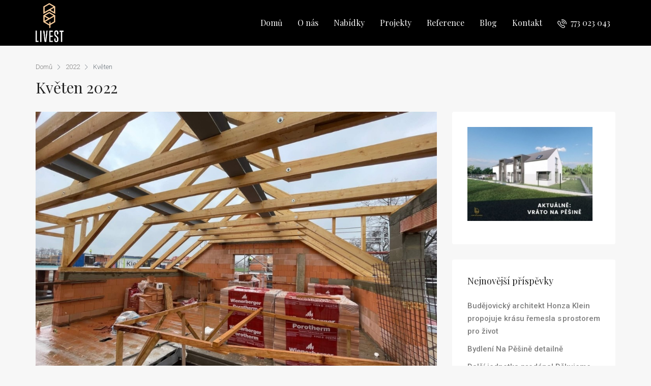

--- FILE ---
content_type: text/html; charset=utf-8
request_url: https://www.google.com/recaptcha/api2/anchor?ar=1&k=6Lej-w4jAAAAAAa0iftVuICh3d40W5lu4PIuxFVt&co=aHR0cHM6Ly9saXZlc3QuY3o6NDQz&hl=en&v=PoyoqOPhxBO7pBk68S4YbpHZ&size=invisible&anchor-ms=20000&execute-ms=30000&cb=bz8nv2k4dv3v
body_size: 48651
content:
<!DOCTYPE HTML><html dir="ltr" lang="en"><head><meta http-equiv="Content-Type" content="text/html; charset=UTF-8">
<meta http-equiv="X-UA-Compatible" content="IE=edge">
<title>reCAPTCHA</title>
<style type="text/css">
/* cyrillic-ext */
@font-face {
  font-family: 'Roboto';
  font-style: normal;
  font-weight: 400;
  font-stretch: 100%;
  src: url(//fonts.gstatic.com/s/roboto/v48/KFO7CnqEu92Fr1ME7kSn66aGLdTylUAMa3GUBHMdazTgWw.woff2) format('woff2');
  unicode-range: U+0460-052F, U+1C80-1C8A, U+20B4, U+2DE0-2DFF, U+A640-A69F, U+FE2E-FE2F;
}
/* cyrillic */
@font-face {
  font-family: 'Roboto';
  font-style: normal;
  font-weight: 400;
  font-stretch: 100%;
  src: url(//fonts.gstatic.com/s/roboto/v48/KFO7CnqEu92Fr1ME7kSn66aGLdTylUAMa3iUBHMdazTgWw.woff2) format('woff2');
  unicode-range: U+0301, U+0400-045F, U+0490-0491, U+04B0-04B1, U+2116;
}
/* greek-ext */
@font-face {
  font-family: 'Roboto';
  font-style: normal;
  font-weight: 400;
  font-stretch: 100%;
  src: url(//fonts.gstatic.com/s/roboto/v48/KFO7CnqEu92Fr1ME7kSn66aGLdTylUAMa3CUBHMdazTgWw.woff2) format('woff2');
  unicode-range: U+1F00-1FFF;
}
/* greek */
@font-face {
  font-family: 'Roboto';
  font-style: normal;
  font-weight: 400;
  font-stretch: 100%;
  src: url(//fonts.gstatic.com/s/roboto/v48/KFO7CnqEu92Fr1ME7kSn66aGLdTylUAMa3-UBHMdazTgWw.woff2) format('woff2');
  unicode-range: U+0370-0377, U+037A-037F, U+0384-038A, U+038C, U+038E-03A1, U+03A3-03FF;
}
/* math */
@font-face {
  font-family: 'Roboto';
  font-style: normal;
  font-weight: 400;
  font-stretch: 100%;
  src: url(//fonts.gstatic.com/s/roboto/v48/KFO7CnqEu92Fr1ME7kSn66aGLdTylUAMawCUBHMdazTgWw.woff2) format('woff2');
  unicode-range: U+0302-0303, U+0305, U+0307-0308, U+0310, U+0312, U+0315, U+031A, U+0326-0327, U+032C, U+032F-0330, U+0332-0333, U+0338, U+033A, U+0346, U+034D, U+0391-03A1, U+03A3-03A9, U+03B1-03C9, U+03D1, U+03D5-03D6, U+03F0-03F1, U+03F4-03F5, U+2016-2017, U+2034-2038, U+203C, U+2040, U+2043, U+2047, U+2050, U+2057, U+205F, U+2070-2071, U+2074-208E, U+2090-209C, U+20D0-20DC, U+20E1, U+20E5-20EF, U+2100-2112, U+2114-2115, U+2117-2121, U+2123-214F, U+2190, U+2192, U+2194-21AE, U+21B0-21E5, U+21F1-21F2, U+21F4-2211, U+2213-2214, U+2216-22FF, U+2308-230B, U+2310, U+2319, U+231C-2321, U+2336-237A, U+237C, U+2395, U+239B-23B7, U+23D0, U+23DC-23E1, U+2474-2475, U+25AF, U+25B3, U+25B7, U+25BD, U+25C1, U+25CA, U+25CC, U+25FB, U+266D-266F, U+27C0-27FF, U+2900-2AFF, U+2B0E-2B11, U+2B30-2B4C, U+2BFE, U+3030, U+FF5B, U+FF5D, U+1D400-1D7FF, U+1EE00-1EEFF;
}
/* symbols */
@font-face {
  font-family: 'Roboto';
  font-style: normal;
  font-weight: 400;
  font-stretch: 100%;
  src: url(//fonts.gstatic.com/s/roboto/v48/KFO7CnqEu92Fr1ME7kSn66aGLdTylUAMaxKUBHMdazTgWw.woff2) format('woff2');
  unicode-range: U+0001-000C, U+000E-001F, U+007F-009F, U+20DD-20E0, U+20E2-20E4, U+2150-218F, U+2190, U+2192, U+2194-2199, U+21AF, U+21E6-21F0, U+21F3, U+2218-2219, U+2299, U+22C4-22C6, U+2300-243F, U+2440-244A, U+2460-24FF, U+25A0-27BF, U+2800-28FF, U+2921-2922, U+2981, U+29BF, U+29EB, U+2B00-2BFF, U+4DC0-4DFF, U+FFF9-FFFB, U+10140-1018E, U+10190-1019C, U+101A0, U+101D0-101FD, U+102E0-102FB, U+10E60-10E7E, U+1D2C0-1D2D3, U+1D2E0-1D37F, U+1F000-1F0FF, U+1F100-1F1AD, U+1F1E6-1F1FF, U+1F30D-1F30F, U+1F315, U+1F31C, U+1F31E, U+1F320-1F32C, U+1F336, U+1F378, U+1F37D, U+1F382, U+1F393-1F39F, U+1F3A7-1F3A8, U+1F3AC-1F3AF, U+1F3C2, U+1F3C4-1F3C6, U+1F3CA-1F3CE, U+1F3D4-1F3E0, U+1F3ED, U+1F3F1-1F3F3, U+1F3F5-1F3F7, U+1F408, U+1F415, U+1F41F, U+1F426, U+1F43F, U+1F441-1F442, U+1F444, U+1F446-1F449, U+1F44C-1F44E, U+1F453, U+1F46A, U+1F47D, U+1F4A3, U+1F4B0, U+1F4B3, U+1F4B9, U+1F4BB, U+1F4BF, U+1F4C8-1F4CB, U+1F4D6, U+1F4DA, U+1F4DF, U+1F4E3-1F4E6, U+1F4EA-1F4ED, U+1F4F7, U+1F4F9-1F4FB, U+1F4FD-1F4FE, U+1F503, U+1F507-1F50B, U+1F50D, U+1F512-1F513, U+1F53E-1F54A, U+1F54F-1F5FA, U+1F610, U+1F650-1F67F, U+1F687, U+1F68D, U+1F691, U+1F694, U+1F698, U+1F6AD, U+1F6B2, U+1F6B9-1F6BA, U+1F6BC, U+1F6C6-1F6CF, U+1F6D3-1F6D7, U+1F6E0-1F6EA, U+1F6F0-1F6F3, U+1F6F7-1F6FC, U+1F700-1F7FF, U+1F800-1F80B, U+1F810-1F847, U+1F850-1F859, U+1F860-1F887, U+1F890-1F8AD, U+1F8B0-1F8BB, U+1F8C0-1F8C1, U+1F900-1F90B, U+1F93B, U+1F946, U+1F984, U+1F996, U+1F9E9, U+1FA00-1FA6F, U+1FA70-1FA7C, U+1FA80-1FA89, U+1FA8F-1FAC6, U+1FACE-1FADC, U+1FADF-1FAE9, U+1FAF0-1FAF8, U+1FB00-1FBFF;
}
/* vietnamese */
@font-face {
  font-family: 'Roboto';
  font-style: normal;
  font-weight: 400;
  font-stretch: 100%;
  src: url(//fonts.gstatic.com/s/roboto/v48/KFO7CnqEu92Fr1ME7kSn66aGLdTylUAMa3OUBHMdazTgWw.woff2) format('woff2');
  unicode-range: U+0102-0103, U+0110-0111, U+0128-0129, U+0168-0169, U+01A0-01A1, U+01AF-01B0, U+0300-0301, U+0303-0304, U+0308-0309, U+0323, U+0329, U+1EA0-1EF9, U+20AB;
}
/* latin-ext */
@font-face {
  font-family: 'Roboto';
  font-style: normal;
  font-weight: 400;
  font-stretch: 100%;
  src: url(//fonts.gstatic.com/s/roboto/v48/KFO7CnqEu92Fr1ME7kSn66aGLdTylUAMa3KUBHMdazTgWw.woff2) format('woff2');
  unicode-range: U+0100-02BA, U+02BD-02C5, U+02C7-02CC, U+02CE-02D7, U+02DD-02FF, U+0304, U+0308, U+0329, U+1D00-1DBF, U+1E00-1E9F, U+1EF2-1EFF, U+2020, U+20A0-20AB, U+20AD-20C0, U+2113, U+2C60-2C7F, U+A720-A7FF;
}
/* latin */
@font-face {
  font-family: 'Roboto';
  font-style: normal;
  font-weight: 400;
  font-stretch: 100%;
  src: url(//fonts.gstatic.com/s/roboto/v48/KFO7CnqEu92Fr1ME7kSn66aGLdTylUAMa3yUBHMdazQ.woff2) format('woff2');
  unicode-range: U+0000-00FF, U+0131, U+0152-0153, U+02BB-02BC, U+02C6, U+02DA, U+02DC, U+0304, U+0308, U+0329, U+2000-206F, U+20AC, U+2122, U+2191, U+2193, U+2212, U+2215, U+FEFF, U+FFFD;
}
/* cyrillic-ext */
@font-face {
  font-family: 'Roboto';
  font-style: normal;
  font-weight: 500;
  font-stretch: 100%;
  src: url(//fonts.gstatic.com/s/roboto/v48/KFO7CnqEu92Fr1ME7kSn66aGLdTylUAMa3GUBHMdazTgWw.woff2) format('woff2');
  unicode-range: U+0460-052F, U+1C80-1C8A, U+20B4, U+2DE0-2DFF, U+A640-A69F, U+FE2E-FE2F;
}
/* cyrillic */
@font-face {
  font-family: 'Roboto';
  font-style: normal;
  font-weight: 500;
  font-stretch: 100%;
  src: url(//fonts.gstatic.com/s/roboto/v48/KFO7CnqEu92Fr1ME7kSn66aGLdTylUAMa3iUBHMdazTgWw.woff2) format('woff2');
  unicode-range: U+0301, U+0400-045F, U+0490-0491, U+04B0-04B1, U+2116;
}
/* greek-ext */
@font-face {
  font-family: 'Roboto';
  font-style: normal;
  font-weight: 500;
  font-stretch: 100%;
  src: url(//fonts.gstatic.com/s/roboto/v48/KFO7CnqEu92Fr1ME7kSn66aGLdTylUAMa3CUBHMdazTgWw.woff2) format('woff2');
  unicode-range: U+1F00-1FFF;
}
/* greek */
@font-face {
  font-family: 'Roboto';
  font-style: normal;
  font-weight: 500;
  font-stretch: 100%;
  src: url(//fonts.gstatic.com/s/roboto/v48/KFO7CnqEu92Fr1ME7kSn66aGLdTylUAMa3-UBHMdazTgWw.woff2) format('woff2');
  unicode-range: U+0370-0377, U+037A-037F, U+0384-038A, U+038C, U+038E-03A1, U+03A3-03FF;
}
/* math */
@font-face {
  font-family: 'Roboto';
  font-style: normal;
  font-weight: 500;
  font-stretch: 100%;
  src: url(//fonts.gstatic.com/s/roboto/v48/KFO7CnqEu92Fr1ME7kSn66aGLdTylUAMawCUBHMdazTgWw.woff2) format('woff2');
  unicode-range: U+0302-0303, U+0305, U+0307-0308, U+0310, U+0312, U+0315, U+031A, U+0326-0327, U+032C, U+032F-0330, U+0332-0333, U+0338, U+033A, U+0346, U+034D, U+0391-03A1, U+03A3-03A9, U+03B1-03C9, U+03D1, U+03D5-03D6, U+03F0-03F1, U+03F4-03F5, U+2016-2017, U+2034-2038, U+203C, U+2040, U+2043, U+2047, U+2050, U+2057, U+205F, U+2070-2071, U+2074-208E, U+2090-209C, U+20D0-20DC, U+20E1, U+20E5-20EF, U+2100-2112, U+2114-2115, U+2117-2121, U+2123-214F, U+2190, U+2192, U+2194-21AE, U+21B0-21E5, U+21F1-21F2, U+21F4-2211, U+2213-2214, U+2216-22FF, U+2308-230B, U+2310, U+2319, U+231C-2321, U+2336-237A, U+237C, U+2395, U+239B-23B7, U+23D0, U+23DC-23E1, U+2474-2475, U+25AF, U+25B3, U+25B7, U+25BD, U+25C1, U+25CA, U+25CC, U+25FB, U+266D-266F, U+27C0-27FF, U+2900-2AFF, U+2B0E-2B11, U+2B30-2B4C, U+2BFE, U+3030, U+FF5B, U+FF5D, U+1D400-1D7FF, U+1EE00-1EEFF;
}
/* symbols */
@font-face {
  font-family: 'Roboto';
  font-style: normal;
  font-weight: 500;
  font-stretch: 100%;
  src: url(//fonts.gstatic.com/s/roboto/v48/KFO7CnqEu92Fr1ME7kSn66aGLdTylUAMaxKUBHMdazTgWw.woff2) format('woff2');
  unicode-range: U+0001-000C, U+000E-001F, U+007F-009F, U+20DD-20E0, U+20E2-20E4, U+2150-218F, U+2190, U+2192, U+2194-2199, U+21AF, U+21E6-21F0, U+21F3, U+2218-2219, U+2299, U+22C4-22C6, U+2300-243F, U+2440-244A, U+2460-24FF, U+25A0-27BF, U+2800-28FF, U+2921-2922, U+2981, U+29BF, U+29EB, U+2B00-2BFF, U+4DC0-4DFF, U+FFF9-FFFB, U+10140-1018E, U+10190-1019C, U+101A0, U+101D0-101FD, U+102E0-102FB, U+10E60-10E7E, U+1D2C0-1D2D3, U+1D2E0-1D37F, U+1F000-1F0FF, U+1F100-1F1AD, U+1F1E6-1F1FF, U+1F30D-1F30F, U+1F315, U+1F31C, U+1F31E, U+1F320-1F32C, U+1F336, U+1F378, U+1F37D, U+1F382, U+1F393-1F39F, U+1F3A7-1F3A8, U+1F3AC-1F3AF, U+1F3C2, U+1F3C4-1F3C6, U+1F3CA-1F3CE, U+1F3D4-1F3E0, U+1F3ED, U+1F3F1-1F3F3, U+1F3F5-1F3F7, U+1F408, U+1F415, U+1F41F, U+1F426, U+1F43F, U+1F441-1F442, U+1F444, U+1F446-1F449, U+1F44C-1F44E, U+1F453, U+1F46A, U+1F47D, U+1F4A3, U+1F4B0, U+1F4B3, U+1F4B9, U+1F4BB, U+1F4BF, U+1F4C8-1F4CB, U+1F4D6, U+1F4DA, U+1F4DF, U+1F4E3-1F4E6, U+1F4EA-1F4ED, U+1F4F7, U+1F4F9-1F4FB, U+1F4FD-1F4FE, U+1F503, U+1F507-1F50B, U+1F50D, U+1F512-1F513, U+1F53E-1F54A, U+1F54F-1F5FA, U+1F610, U+1F650-1F67F, U+1F687, U+1F68D, U+1F691, U+1F694, U+1F698, U+1F6AD, U+1F6B2, U+1F6B9-1F6BA, U+1F6BC, U+1F6C6-1F6CF, U+1F6D3-1F6D7, U+1F6E0-1F6EA, U+1F6F0-1F6F3, U+1F6F7-1F6FC, U+1F700-1F7FF, U+1F800-1F80B, U+1F810-1F847, U+1F850-1F859, U+1F860-1F887, U+1F890-1F8AD, U+1F8B0-1F8BB, U+1F8C0-1F8C1, U+1F900-1F90B, U+1F93B, U+1F946, U+1F984, U+1F996, U+1F9E9, U+1FA00-1FA6F, U+1FA70-1FA7C, U+1FA80-1FA89, U+1FA8F-1FAC6, U+1FACE-1FADC, U+1FADF-1FAE9, U+1FAF0-1FAF8, U+1FB00-1FBFF;
}
/* vietnamese */
@font-face {
  font-family: 'Roboto';
  font-style: normal;
  font-weight: 500;
  font-stretch: 100%;
  src: url(//fonts.gstatic.com/s/roboto/v48/KFO7CnqEu92Fr1ME7kSn66aGLdTylUAMa3OUBHMdazTgWw.woff2) format('woff2');
  unicode-range: U+0102-0103, U+0110-0111, U+0128-0129, U+0168-0169, U+01A0-01A1, U+01AF-01B0, U+0300-0301, U+0303-0304, U+0308-0309, U+0323, U+0329, U+1EA0-1EF9, U+20AB;
}
/* latin-ext */
@font-face {
  font-family: 'Roboto';
  font-style: normal;
  font-weight: 500;
  font-stretch: 100%;
  src: url(//fonts.gstatic.com/s/roboto/v48/KFO7CnqEu92Fr1ME7kSn66aGLdTylUAMa3KUBHMdazTgWw.woff2) format('woff2');
  unicode-range: U+0100-02BA, U+02BD-02C5, U+02C7-02CC, U+02CE-02D7, U+02DD-02FF, U+0304, U+0308, U+0329, U+1D00-1DBF, U+1E00-1E9F, U+1EF2-1EFF, U+2020, U+20A0-20AB, U+20AD-20C0, U+2113, U+2C60-2C7F, U+A720-A7FF;
}
/* latin */
@font-face {
  font-family: 'Roboto';
  font-style: normal;
  font-weight: 500;
  font-stretch: 100%;
  src: url(//fonts.gstatic.com/s/roboto/v48/KFO7CnqEu92Fr1ME7kSn66aGLdTylUAMa3yUBHMdazQ.woff2) format('woff2');
  unicode-range: U+0000-00FF, U+0131, U+0152-0153, U+02BB-02BC, U+02C6, U+02DA, U+02DC, U+0304, U+0308, U+0329, U+2000-206F, U+20AC, U+2122, U+2191, U+2193, U+2212, U+2215, U+FEFF, U+FFFD;
}
/* cyrillic-ext */
@font-face {
  font-family: 'Roboto';
  font-style: normal;
  font-weight: 900;
  font-stretch: 100%;
  src: url(//fonts.gstatic.com/s/roboto/v48/KFO7CnqEu92Fr1ME7kSn66aGLdTylUAMa3GUBHMdazTgWw.woff2) format('woff2');
  unicode-range: U+0460-052F, U+1C80-1C8A, U+20B4, U+2DE0-2DFF, U+A640-A69F, U+FE2E-FE2F;
}
/* cyrillic */
@font-face {
  font-family: 'Roboto';
  font-style: normal;
  font-weight: 900;
  font-stretch: 100%;
  src: url(//fonts.gstatic.com/s/roboto/v48/KFO7CnqEu92Fr1ME7kSn66aGLdTylUAMa3iUBHMdazTgWw.woff2) format('woff2');
  unicode-range: U+0301, U+0400-045F, U+0490-0491, U+04B0-04B1, U+2116;
}
/* greek-ext */
@font-face {
  font-family: 'Roboto';
  font-style: normal;
  font-weight: 900;
  font-stretch: 100%;
  src: url(//fonts.gstatic.com/s/roboto/v48/KFO7CnqEu92Fr1ME7kSn66aGLdTylUAMa3CUBHMdazTgWw.woff2) format('woff2');
  unicode-range: U+1F00-1FFF;
}
/* greek */
@font-face {
  font-family: 'Roboto';
  font-style: normal;
  font-weight: 900;
  font-stretch: 100%;
  src: url(//fonts.gstatic.com/s/roboto/v48/KFO7CnqEu92Fr1ME7kSn66aGLdTylUAMa3-UBHMdazTgWw.woff2) format('woff2');
  unicode-range: U+0370-0377, U+037A-037F, U+0384-038A, U+038C, U+038E-03A1, U+03A3-03FF;
}
/* math */
@font-face {
  font-family: 'Roboto';
  font-style: normal;
  font-weight: 900;
  font-stretch: 100%;
  src: url(//fonts.gstatic.com/s/roboto/v48/KFO7CnqEu92Fr1ME7kSn66aGLdTylUAMawCUBHMdazTgWw.woff2) format('woff2');
  unicode-range: U+0302-0303, U+0305, U+0307-0308, U+0310, U+0312, U+0315, U+031A, U+0326-0327, U+032C, U+032F-0330, U+0332-0333, U+0338, U+033A, U+0346, U+034D, U+0391-03A1, U+03A3-03A9, U+03B1-03C9, U+03D1, U+03D5-03D6, U+03F0-03F1, U+03F4-03F5, U+2016-2017, U+2034-2038, U+203C, U+2040, U+2043, U+2047, U+2050, U+2057, U+205F, U+2070-2071, U+2074-208E, U+2090-209C, U+20D0-20DC, U+20E1, U+20E5-20EF, U+2100-2112, U+2114-2115, U+2117-2121, U+2123-214F, U+2190, U+2192, U+2194-21AE, U+21B0-21E5, U+21F1-21F2, U+21F4-2211, U+2213-2214, U+2216-22FF, U+2308-230B, U+2310, U+2319, U+231C-2321, U+2336-237A, U+237C, U+2395, U+239B-23B7, U+23D0, U+23DC-23E1, U+2474-2475, U+25AF, U+25B3, U+25B7, U+25BD, U+25C1, U+25CA, U+25CC, U+25FB, U+266D-266F, U+27C0-27FF, U+2900-2AFF, U+2B0E-2B11, U+2B30-2B4C, U+2BFE, U+3030, U+FF5B, U+FF5D, U+1D400-1D7FF, U+1EE00-1EEFF;
}
/* symbols */
@font-face {
  font-family: 'Roboto';
  font-style: normal;
  font-weight: 900;
  font-stretch: 100%;
  src: url(//fonts.gstatic.com/s/roboto/v48/KFO7CnqEu92Fr1ME7kSn66aGLdTylUAMaxKUBHMdazTgWw.woff2) format('woff2');
  unicode-range: U+0001-000C, U+000E-001F, U+007F-009F, U+20DD-20E0, U+20E2-20E4, U+2150-218F, U+2190, U+2192, U+2194-2199, U+21AF, U+21E6-21F0, U+21F3, U+2218-2219, U+2299, U+22C4-22C6, U+2300-243F, U+2440-244A, U+2460-24FF, U+25A0-27BF, U+2800-28FF, U+2921-2922, U+2981, U+29BF, U+29EB, U+2B00-2BFF, U+4DC0-4DFF, U+FFF9-FFFB, U+10140-1018E, U+10190-1019C, U+101A0, U+101D0-101FD, U+102E0-102FB, U+10E60-10E7E, U+1D2C0-1D2D3, U+1D2E0-1D37F, U+1F000-1F0FF, U+1F100-1F1AD, U+1F1E6-1F1FF, U+1F30D-1F30F, U+1F315, U+1F31C, U+1F31E, U+1F320-1F32C, U+1F336, U+1F378, U+1F37D, U+1F382, U+1F393-1F39F, U+1F3A7-1F3A8, U+1F3AC-1F3AF, U+1F3C2, U+1F3C4-1F3C6, U+1F3CA-1F3CE, U+1F3D4-1F3E0, U+1F3ED, U+1F3F1-1F3F3, U+1F3F5-1F3F7, U+1F408, U+1F415, U+1F41F, U+1F426, U+1F43F, U+1F441-1F442, U+1F444, U+1F446-1F449, U+1F44C-1F44E, U+1F453, U+1F46A, U+1F47D, U+1F4A3, U+1F4B0, U+1F4B3, U+1F4B9, U+1F4BB, U+1F4BF, U+1F4C8-1F4CB, U+1F4D6, U+1F4DA, U+1F4DF, U+1F4E3-1F4E6, U+1F4EA-1F4ED, U+1F4F7, U+1F4F9-1F4FB, U+1F4FD-1F4FE, U+1F503, U+1F507-1F50B, U+1F50D, U+1F512-1F513, U+1F53E-1F54A, U+1F54F-1F5FA, U+1F610, U+1F650-1F67F, U+1F687, U+1F68D, U+1F691, U+1F694, U+1F698, U+1F6AD, U+1F6B2, U+1F6B9-1F6BA, U+1F6BC, U+1F6C6-1F6CF, U+1F6D3-1F6D7, U+1F6E0-1F6EA, U+1F6F0-1F6F3, U+1F6F7-1F6FC, U+1F700-1F7FF, U+1F800-1F80B, U+1F810-1F847, U+1F850-1F859, U+1F860-1F887, U+1F890-1F8AD, U+1F8B0-1F8BB, U+1F8C0-1F8C1, U+1F900-1F90B, U+1F93B, U+1F946, U+1F984, U+1F996, U+1F9E9, U+1FA00-1FA6F, U+1FA70-1FA7C, U+1FA80-1FA89, U+1FA8F-1FAC6, U+1FACE-1FADC, U+1FADF-1FAE9, U+1FAF0-1FAF8, U+1FB00-1FBFF;
}
/* vietnamese */
@font-face {
  font-family: 'Roboto';
  font-style: normal;
  font-weight: 900;
  font-stretch: 100%;
  src: url(//fonts.gstatic.com/s/roboto/v48/KFO7CnqEu92Fr1ME7kSn66aGLdTylUAMa3OUBHMdazTgWw.woff2) format('woff2');
  unicode-range: U+0102-0103, U+0110-0111, U+0128-0129, U+0168-0169, U+01A0-01A1, U+01AF-01B0, U+0300-0301, U+0303-0304, U+0308-0309, U+0323, U+0329, U+1EA0-1EF9, U+20AB;
}
/* latin-ext */
@font-face {
  font-family: 'Roboto';
  font-style: normal;
  font-weight: 900;
  font-stretch: 100%;
  src: url(//fonts.gstatic.com/s/roboto/v48/KFO7CnqEu92Fr1ME7kSn66aGLdTylUAMa3KUBHMdazTgWw.woff2) format('woff2');
  unicode-range: U+0100-02BA, U+02BD-02C5, U+02C7-02CC, U+02CE-02D7, U+02DD-02FF, U+0304, U+0308, U+0329, U+1D00-1DBF, U+1E00-1E9F, U+1EF2-1EFF, U+2020, U+20A0-20AB, U+20AD-20C0, U+2113, U+2C60-2C7F, U+A720-A7FF;
}
/* latin */
@font-face {
  font-family: 'Roboto';
  font-style: normal;
  font-weight: 900;
  font-stretch: 100%;
  src: url(//fonts.gstatic.com/s/roboto/v48/KFO7CnqEu92Fr1ME7kSn66aGLdTylUAMa3yUBHMdazQ.woff2) format('woff2');
  unicode-range: U+0000-00FF, U+0131, U+0152-0153, U+02BB-02BC, U+02C6, U+02DA, U+02DC, U+0304, U+0308, U+0329, U+2000-206F, U+20AC, U+2122, U+2191, U+2193, U+2212, U+2215, U+FEFF, U+FFFD;
}

</style>
<link rel="stylesheet" type="text/css" href="https://www.gstatic.com/recaptcha/releases/PoyoqOPhxBO7pBk68S4YbpHZ/styles__ltr.css">
<script nonce="dpTBHgg-F1km6oL6UApHPg" type="text/javascript">window['__recaptcha_api'] = 'https://www.google.com/recaptcha/api2/';</script>
<script type="text/javascript" src="https://www.gstatic.com/recaptcha/releases/PoyoqOPhxBO7pBk68S4YbpHZ/recaptcha__en.js" nonce="dpTBHgg-F1km6oL6UApHPg">
      
    </script></head>
<body><div id="rc-anchor-alert" class="rc-anchor-alert"></div>
<input type="hidden" id="recaptcha-token" value="[base64]">
<script type="text/javascript" nonce="dpTBHgg-F1km6oL6UApHPg">
      recaptcha.anchor.Main.init("[\x22ainput\x22,[\x22bgdata\x22,\x22\x22,\[base64]/[base64]/UltIKytdPWE6KGE8MjA0OD9SW0grK109YT4+NnwxOTI6KChhJjY0NTEyKT09NTUyOTYmJnErMTxoLmxlbmd0aCYmKGguY2hhckNvZGVBdChxKzEpJjY0NTEyKT09NTYzMjA/[base64]/MjU1OlI/[base64]/[base64]/[base64]/[base64]/[base64]/[base64]/[base64]/[base64]/[base64]/[base64]\x22,\[base64]\x22,\[base64]/CkgrCuHRbIFzDpjXChADChcOrMcKgQHY/JUnCisOIPVHDuMO+w7HDtMORHTI9wpPDlQDDksKIw65pw700FsKfC8KAcMK6HAPDgk3CjcO0JE5Sw6lpwqtPwrHDulsDSlc/LsOlw7FNQBXCncKQUMK4B8Kfw6hrw7PDvCHCrlnChR3DnsKVLcKOB2prOghadcKhLMOgEcOFA3QRw7/Ckm/DqcOadsKVwpnCtMOHwqpsbcKywp3CswPCusKRwq3CvDFrwptmw7bCvsKxw7vChH3DmywmwqvCrcK6w6YcwpXDiCMOwrDCrEhZNsOlGMO3w4dLw6d2w57CicOEAAl/w4hPw73CmWDDgFvDi1/Dg2wlw4diYsKiT3/DjDwmZXIobcKUwpLCkwB1w4/Dn8O1w4zDhHxzJVU/w7LDskjDu3E/[base64]/CpDzCi1bCkCB4DsKgWMO6BEDDp8KIwqbDpMK6cTbCpXU6CsOxC8OFwrVWw6zCk8OlCMKjw6TCoj3Cog/CtlURXsKHbzMmw6TCsRxGf8O4wqbChVjDmTwcwpdOwr0zK1/CtkDDgnXDvgfDs1zDkTHCmcOgwpIdw5N0w4bCglBUwr1XwrPCtGHCq8K7w6rDhsOhasOiwr1tKiVuwrrCr8OYw4E5w67CmMKPEQzDsBDDo3nClsOlZ8Omw6J1w7h/wr5tw40gw68Lw7bDmcKGbcO0wrPDksKkR8KTY8K7P8KhIcOnw4DCuGIKw64Lwp0+wo/DtmrDv03CvQrDmGfDkCrCmjokfVwBwpfCjEjDtcKFNB0jBgLDqcKLbAHCshDDsijCl8Ktw5fDusK1Jk3DmxF9woYUw5RJwoBEwqRlbcKBPHdnBg3CjMK+w6dZw7MEMsOjwrZtw6nDqlrCt8KUKcKnw6HCtcOtOMKMwq/ClsKJc8OXbsKnw7jDvcO4wrcgw4ckwq7DkEgQw4LCqTHDqMKCwpJwwpfCg8Oka13CmsOqP1TDj1/[base64]/[base64]/HMOsBMK/THfCoH1fCUvDrwjDp8O+wpgZNsKOecKkwoVKXcKYZcONw7DCrCjCtcK3w7oYYcOqSDxhD8ODw5zCk8OOw7/CtltTw4RlwqrCgmczCzJmw5LCmyLDnVkyayYPERdkw4jDshh9LAtabsO7w5siw7nCk8OpQ8O6wqd/[base64]/CgDHClh1Tw5zDj0HDrFBqw4jDmlc4w7c5w67DqjfCiBoiw4rCnkVsF2l9LgHDgwEJScOiQkDDusOQQcOcw4FNE8Oqw5fClsOSwrrDgx3CpXc/YTsUMSgmw53DujdrbQjCnVQDwq/CtMOSw5R1NcODwrfDsEwNM8OvPHfCgybCqFgSwrHCosKMCztGw4HDhxPCv8KNPsKRwochwroTw6UmUcOjQsKUw5TDq8KhHy5zw4/DtMKJw7xMK8Olw73DjDrCh8OBw5QVw4LDvMOOwpzCuMKswpHDhMKew6Fsw7rDu8OPb048YsKkwpfDj8O3w4slOz0/wodAXxLCmXbCucOlw4bDtsKFbcKJdArDok0lwrMlw4oHw5jDkDLDqsKiUijDpx/DuMK2w67CuR7DlFjCu8KpwpxEOCzDrmwzwpVlw7Fiw6hRFcOWEyEFw7rCpsKWw6zDrhHClA3CrVfCumDCpj9kacOVR393J8KewobDsTE3w4/CrgbDt8KrBcK8B3fDvMKaw4nDoC3DqTIAw57DiBopQRRUwqFKT8OqJsK5wrPClG/Cg2nDq8KyZsKyH19BEyxXw6HCvsK+w4bCiB5zXTHCiD1iLcOvTDNNeBfDh0rDsgovwoJjw5d0bMKgwr5aw7Qewq9GVcOeT00cAUvClU/CrykdWSV9cxbDosK4w7E+w5LDrcOWw5otwozCuMKyb1xow73Dp1fDsCs1LcOPXMKawpHCpcKAwrfDrsKjU1DDtcOuYnLDlTxcZ1hfwohxwqwUw7fChsO1wrfDr8OSwoMnTW/DqFcLw4fCkMKRTz52w79Tw4Rdw5jDhcOVw4/[base64]/[base64]/TsKxZMKmJWfDiMKef0Qvwrs0wo/CmcKIcADCuMOlZ8OhSsKJbcOtVMKVOsOvwpXCjAd3wolyPcOUK8Knw79zw7h+UMO/TMKDe8ORLMOdw7l8fjbCrXnDtMK+wpfDhMOwPsKvw7PDqcOQw6Z5LcOmccObw5V9w6ZXwpAFwqBYwozCscOvw4/Cgxh6X8KVeMKpw59Ew5HCg8K6w6IzYg9nw5jDp0BOIwXCo2YFIMKJw4I/wrfCqS5uw6XDjCjDisOewrbDncOWw4/CkMKswolEbsKODQXDscOoNcK5YcKCwpYLw6TDgGgGworDsWh8w6/ClXRUUiXDumXDsMKHwo7DgcOVw70aTRlew7TCh8K+Z8KVw4NXwrnCscOOw7rDvcKyFMOcw4vCvHwOw7EtdRY9w4wWfsOVdzR9w4Uzwr/Cklwkw5zCqcKoGQkKQwXDigXCtsOKw5vCv8OwwqMPIUxTwqjDkATCj8OMez59wp/[base64]/RcK8w5fDjyDDjF3Dn0PCnUTDimjDrMOqw7ptwpFmw5NweC/DncOnw4DDoMKsw6DDo0zCh8OMwqMSDSk6woMaw4UeeRzCtcOew7sAw7h/[base64]/Dv1JKwpfDp8Kmw6rCmsOYIlLDtwHCsBfDi2QXI8KdKk0nwqjCkMKbFsOhJD49DcKrwqQkw4DDgcKbKsKDdEzDmhjCocKIFcOtDcKBwoUpw53Cly8OT8KJw4o9wpdpw4xxwoNWw6g3woPDrcK3e3LDlhdUECHDin/[base64]/DjMOUwqAtw78rFC7DkCrDkcKzw6o5wp7Ct8ODwr3Cl8KnCh00wrbDhx1yDkfDvMKASMOfYcKnwr1oG8KxOMOLw7w5HQ0iLjttw53Dt3/DoicnEcOSNWnCkMKieWzDqsKgasOlw69aXxzDnx4vK2fDmDNyw5RGw4TDqTccwpcSJMK9DWMINMKUw6gLwrAPTE5tW8O5w4FkG8KqQsKNasO9WgjCkMOYw4Jyw5/Du8OZw5TDicOQfCjDmMK6DsKhc8KkJV7ChzvDssO9woDCtcOXw7U5woPDhsO2w4/Ch8OKUVZpHcK1wq5Gw6XCnH5cVmzDsEEnc8O6w6DDmMO2w447eMKZJ8OQRMKaw6jCvCByNMOSw6fDmXXDs8OtSAIUwoPDsEkpN8OhJnPCrsKNw4s3wqJIwp3Dijliw7HCr8Olw6LCpW5rwq/DksODIElZwpvCnMKIScK8wqx5cwpfw6MqwqLDs08ZwoPCvnQCfDzDpXTCpD7DgsKKDcOEwpoxbHfCoDXDiSzChDXDjF00wopKwrNIw5zDkh3DmiPCrsOpb2jCv3bDt8KtfMK/BwBIO2DDhGsWwqPCp8KwwrvCgMK9wqLDqz/[base64]/[base64]/CqWN/Y8KiGsK5w7dqRVFuw6Urw7rCrmDCg8KSwqglTmTDgcKDT3bCpgI/w5NTHCVwPidRw7LDuMOaw77DmsKxw6TDiGvCkV1QR8OMwp1yFMKCMU/CuWp9wp/ClMOPwrrDmcOSw5jDjijCsy/[base64]/DiZHw6BVBBwIw7JKw5g/YDpvwq7DmMK+w5rCjsKBwpVWFsOywpbDhMKiNgHDmn/ChcOtIcOGa8Opw4XDiMKjQDh+axXCt3k4GMKkTMK0UUwfXFM8wrxfwp/CqcKZPjALCMOAwrHCnMOFNMOJwpbDg8KUEnzDo29Bw6IgKWtqw4FQw7zDkMKgD8Kdayc1NMKSwp4cVm9WQELDkMOHw5Iyw6vDjgLDoRgWbEpTwoVGwp3Dp8O/wp01wpjCvw3CnsO6IMO6w7jDuMOxWRjDnz7DisOSwp4TbQM1w4oBwqBRw5XDjHDCqhc6L8OFdydwwrTCgTXCvMK3JcK9UsOOGsKnworCgsKvw7t7MxBzwonDjMO/w7DDncKLw7QtfMK8fMOzw5EhwqjDsX/Cj8Kdw6LCpnzDrVdfETLDrMK0w7Ilw5TDpWzCkMOOfsKsFcK/[base64]/[base64]/CpVPDn8KaPk5rw4PDgnRxwrJ6CAzDvCRIwqfDiCjCinw2T3tKw6/[base64]/CoMKBVBjCvzfDg8Klw59ZG8OrTMKtGcKoHTbDl8O4a8OMMcOFRsK/wrPDpcKFekRow6PCs8ODFkTChsOcA8KCAcKtwq5owqdZf8KAw6/DkMOvbMOfDDXCkm3DqcOowrskwqpww7VJw6bCmF/[base64]/R8Ouw4obLMK7LRTDv23DqMO/wrkKTk/Du2TDlcKcRsOqD8O8NsOIw4FAJsKHKzccb3PDskPDjMKbwrRbFAnCnRotEnlBCDZCZ8O8wobDrMKqdsOTEGoSEUDCi8OIa8OzIsKjwrkeUsO9wql+OcKRwpsyACQPLm1efH02YsO5MErCrWXDsjgcw4AEwr/Cq8OwExASw5teVsKQwqTCl8KAw4zCjMOEw7/CicORA8Ovwo1owoDCjmjDvMKeYcOwZMO/FCbDqVdFwqQIKcOyw7TDhRYBwociH8KmITbCpMOjw65Dw7LCmkhVwrnCoV06wp3DtzAaw5ofwrx/e3bCjMK9fcO0w6wtw7DCrMO9w6vDm2DDk8KsNcKKw4TDs8OFUMOCwpDCvmHDq8OICwTDh38ZWcOQwpnCpcKqABJ6w6xtwo4tFFQpX8ODwrnDrsKbwr7CkFXCiMO9w7oSJHLCiMKpeMKewq7CmCEdwoLDksO0wqMBW8O1wphtXMKGNw3DusOmPibDgBPDiTTDtX/DgsO/w7dEwoDDl3czTCR+wq3CnlDCq0kmJEMHPMKSUsK0ZFXDgsOYN2o3eCPDsGzDlsOVw4YLwpTDn8KdwpgBwr8dw7fCn0bDmsKBUHzCrnTCuk8yw5jDlsKSw48nWsKvw6DCgl8Ew5XCk8Kkwr1Uw7LChGVLMsOtYQjDlsKXJsO/wqc6w5kzRCLCvMKLIDnCtUxAwq4WY8OYwrvDmwHCicKxwoZyw4bDsQYWwrE+wrXDmyrDgVbCvMKlw4nCnw3DksKzwr/Cg8OLwq8bw4/DllBESWIVw7p2WsO9UsKxNMKUwo1/S3LClUfDuFbDk8KqK0TCt8Onwo3CgRgyw7LCmsORHirCunl+Q8KNVjzDu04wP1hYJ8OPEUIfalPDlA3DjWbDscKrw5/DucO6QMOuBmnDiMKtTxVzNsKmwotSPhnDn0JuNMKmw7fCtMOqSMOGwqDCi2zDmcO1w4wNwoXDiXvDkcKzw6RowrRLwq/Cm8KwNcKiw6FRwozDrnvDgBI7w4rDsCXCmBTDpMKbLMO/bcO/[base64]/DnsKaXcOKWCTDk21oNDFSJnDDhlM6EXDDpsO6DVwMw6FBwr4TGlAqOcK6wp/CjnbCtcKvTSXCp8KnCHRMwpVSw6FtUMKydsOSwrcHwrbCpMOiw5tfwqFEwqk9QSLDsFfCq8K0JAtZw5DCrT7CoMOZwpwNDMKRw4/Cj1MAVsK/cHzChsORDsOQw5cCw5tWw4Z+w6EFI8O5az0Mw61Aw5rCtsO7Zlwew6fClks2A8K9w5vCp8KMwq8MEmbCnMKSDMOwIz3ClTHDjUXDqsKFTC7CnQvDt3HCp8Klwo7CoR43U3AWSwA9ZMKnSsK4w7XChEXDoBZXw4LDjjxdLljCgh/DjsKDw7XCqmwvIcOpwoogwph1wqrDnsKuw483fcO7GwcywrZaw6fCqcO5SXUaeyIRw74Aw74gwobCg0rCq8K7wqcUD8K7wqHCvlbCszXDtsK7QRjDvjhrWDTDusKyHnUDXVjDpMONW0pjWcOwwqVQMsOLwqnCiB7DuBZ2wqBcZmJvw4gaeSfDrn3DpzfDocOXw4/CsS0zLWHCr2MQw6XCkcKFU2tVHlbDtRsUbcKpwpTChF/DtADClcOlwo3DuCzDi27Cm8OswpnDnsK1TMKhwqJ2KjcwdkfCs3PCnEBmw4vDmsOsWj85FcKEwozCuU3Dr3Rswq/DvH5CasK7KQzCh2nCtsK6LcO+Cz/DgsO/W8K2E8KDwo/DiQ43CQLDkH4Zwr0iwp/[base64]/DhzfCtMKMJsO5clZnwrrDvUDCvsKswpLDtsKyeMORwqXDunhKO8K2w6vDncOYfMO5w7rCt8OFPcKCwpUrw7x1ThYdV8OBPsOswqhfwrtnwrw/UDZteWbCmQbCoMK4w5cqw4sqw53DviBdf0XDkFdyGsKXRwRyHsK2ZsKMwrvCpMK2wqbDpU4CcMO/[base64]/DsVDCpEzCtsKuw6fDunMScSIFwrzDomd1wopTw6oiPsOAbijDkMKrWcOjwpN+c8O5wqPCosKTWzPCusKcwpMVw57Cm8OkUiQIEMKywqXDocK4wpIeIVZrPmtowqTCusK3w7vCocOZfMKhMsOcwpXCmsO9fDQcwqlpw4Izc00EwqbChGPCg09/aMO/w59RDVUzwpvCoMK0MFrDmnQiRDt9bsK8VMKAwrnDqMOyw6kfKcOPwqTDkcOdwqszMUweR8K0w5NtcsKEPjzCp3XDl1kkV8O5w4/Dg1RGSGYawqHDnUcSw6/DsncvTVoPKsOXcy1fwq/[base64]/DlxR6wpQZwpLCqsONw5BrKV1LfMOqDsKhdcOwwp9Gwr7Co8KPw4ZHPw0mTMKKPiIhAFIKwqjDvW/[base64]/[base64]/Cg3o2Il/DmcKkw4nDgMKywrrCgMORERV6w4cZBsKHVHvDqsK3w7pmw63CksOmCMOxwq/Cq0UfwrnCicOOw6d+FjNlwpbDp8KdRgJFYG3DjcOAwr7DshBZGcOqwrXDucOKwp3Ch8KkASTDm2bDmMOdM8Ouw4hHaQ8OMx/Dg24nwqjDs157asOhwrzChcOPTA8Hwqsqwq/DhSrCokclwpALZsO9Mx1dw4vDiUDCvzZuXWjCtzxuTcKsHMOFwrLDq05Dw6NQGsK4w5LDrsOgNcKzw5/ChcK/wqoYwqI4WcKqw7zDncKgE1p+T8OUM8O2ecO4wpBOd09fwq8cw58YSgYzbHfDkmc6FMKrbywlInx8w5gGNMOKw6XCl8OLdypKw6paP8KGGsOawoEbQ3fCpUEUVMK0fDDDlcOSN8ODwpdAAMKGw5zDmBoyw7cjw5J/dcOfLSnDmcOcXcKJw6LDtcOSwopnXFvCoQ7DthMzw4FQw7DCoMO/VQfDo8O5b1HDtcOxf8KMfQvCkQFqw7FKw6rCoiMoHMOVNDwpwpsANsKFwpPDjVvCn0PDq3/[base64]/[base64]/CrWbCoMKYFcODw4Jie8KGQcOqesO/wrnDgHpgwozCg8OAw5oww77DpsOUw47Cm1XCj8Ojw6ILNzPDqsOJfQdgEMKHw4E9w7ooATpDwokXwpxHYC/DoQEgYcKIBcO3DsK0wokDwokUw47Cnzt9RjXCrAQRw5UuLypvbcKxw7TDlnQMP3zDunHClMKMYMObw5zDs8KnfBh0SjgLe0jDunPCuQbCmB8bwoxcw4RRwqFEZgUzAsOvUxxmw4RlDyLCqcKfDjnCjsOzFcKFRMO6w4/[base64]/wrbCt8KlL3ZxfTbCr8OHw58wG3RABSzCnMOkwqnDqcKEw5vCqC3DnMOBw4DClE1zwqPDnMOgwoPChcKPSV/DgMKxwqhUw4s+wrHDm8O9w7pVw6d1MhwbSsOvFHLDpyXCgMOaWcONHcKMw77DmMOILMOpw5NiBMOCFUXCtzI1w4s/e8OmXsKKUEgdw64VAcK3N0DDhMKWHTbDj8O8P8OnBTHCsWV1R3rCnyHDu2FWLMOGR0tDw4TDqSvCucOAwoQiw6Q+wpTDnMOWwptHNUPCu8OUwpDDlH7DgsK2fMKGwqrDkETCiF7DqMOsw5fDgDpxQsK/fTTDvh3DrMOIwofDoDoXKlHCoFPCr8OXJsKQwr/[base64]/w7Q/NcKrwptdwrTDtUrDvWkTfzV2wrLCtcKEaMKqY8OJQMOjw7vCp1DCnXDCm8KMJnsRVlLDtU9KGsKGKTtuLcKpGcOxamYhPBoed8KZw7k/w6dcwqHDhMKUFMOxwpkmw6jDiGdew59qf8K9wpw7SSUdw5gWU8Ocw6IAJ8KVwqTCrMKXw6EAw7oXwoJ7Xn0dOMOPwqMANsKowqTDi8Odw5xeJsOxJxYUwowkZ8Kmw7bDoh48wpDDrlIGwoAYw6zDh8O7wrrCtsKzw7/Dh2ZXwobCtzckKzzCqcKlw5k8MEh0AzTCgADCvmdJwohhw6fDoEAgwpbCgznDv3fCqsOtZQrDmUzDgBkZXg/[base64]/DsHc2BRMZw7XCjMOiDMO5UGMUwobDiMOAw67DgMKrw5gPwqbDn8KwAsKiwrnDtcO7bA95wpjCpH/CiB3CoWTCkyjCninCqHMDZEMUwrhGwoPDj09lwqDCvsO1wpTDscOYwrIewr54BcOnwpt9CXUHw4NWasOFwqZkw4s+BCAsw4YbXSXCvcOpFwpUwr/DkBDDo8K6wqHCpcKrw7TDq8O/A8ODecKIwrk5CjdfIwTCu8OKVsONcsO0D8Oxwq7ChRHClHvCk1YHPQ15EsKxByPCiw3Cm0vDicOkA8OlAsOLwqw6ZVjDkcOQw6bDncOdNsOxwosJwpXDu0vDoDJUMC8jwr7Dp8KGw7XCosKdw7EIw6NMO8KvNGHCoMK6w4Q8woLCgUjCpAUnw43DhCF1fMKewq/[base64]/CtGIawr/CgsKYw6FoXj/DgCIww7ciwrXDqy1AP8OYWBTDu8KMwp9LdRItRsKTwokSw5rCsMOQwp8XwpDDhG4Tw5NmEMObSsOxwrNsw6LDmMKIwrzDljVgPzfCu0tJD8KRw4bDu15+GsO6DMKawpvCrV1JO1jDgMKbOwTCjmN7N8OswpbDjsOFcRLDhmPCqcO/EsOzKz3DpcOJPsKawpPDpBJxwpbChcO+ecKSR8O2wrzCsgBBWDvDsQnCpx1Zw44rw7PCsMKIKsKBY8KcwqtsClBvwqLCjMKOwqXCtcOLwrQMCjZ+EMOjL8OkwpJ5UTAgwqQmw7DCgcOdw4g/wo7CtThdwpLDp2ssw5PDn8OnA3/DncOSwpZIw4fDkxnCol7DmcKxw6FHw47CjG3DtcOQw6UKXcOsXmjDhsK3w4NHB8K6BcK6wrhow4UOLsOGwqZHw5pZDC7DqhQJwr55UzvCgVVbBQjDhDDCrksFwqVBw47Du21fXcO7fMKZARXCnsOIwqjCj2p4wpXDs8OMI8O/[base64]/DrAkVecKwSC5bUcKyc8Knwpwrw703w5nCusKcw6bDnlgaw4bCgHhwSMOAwoYcFsKuGXgyXMOuw6bDksOMw7XChWDCuMKeworDo3jDi0/[base64]/CrMKawqDCtcKUwpclAgIkwpUuwpZqHEAkRcKxMXTCvRNbesOVwr5Tw4hawoLCtSDCk8KyInHCjsKMwrN+w4V3BsO2wpTDol1zKMOPwrRFamjDtQN4w5zDoCLDjsKeWMK4CcKDAcOhw6k6wrPCuMOgOcOIwqLCvMOQdng2woE/wrzDuMOebcORwop8wofDtcKBwrhmdUPCiMKWW8KiCMOsRFBdw6dfLnd/wp7DmcKrwrtJesO7GcOEKsO2wrjDg2rDiiUiw7PCqcOCw7/DvTbCi0gCw5Z3QWbCs3MqSMOcwolNw6TDmMKYUQgbHsOUIMOEwq/Ds8KEw6HCrsOwDgDDkMOQRcKRwrfDiS/CqMKzJ29Twqc8wqzDpMK8w40EIcKVTXXDpMK7w6bCqXrChsOua8OPwrNPMUYcIRsrBjh7w6XDtMOtQAxbw7TDiDVcwoluUcOyw7/[base64]/f8KswoVqEHBGcHjDnMOnw5/Cn8Kiw41WVjoHwojCuArClh3Dh8O/woQfHsO5O2Rtwp4DMsKLwq4YNMOYwog+wpPDq2/CtsO7McKBDMKnPcORd8KNecKhwoE8PVHDlFrCqlsuwrpuw5EKO0lnMMKZIMKSH8OOQMK/Y8OywrXDgkjCqcKFw64iaMK+acOJwrwZd8KwQMOww67DlTtGw4IWVwnCgMKGQcKPT8OQwqJxwqLCsMOVB0VLIsKEcMO2eMOXdxVHMMKEwrbCvBLDisO6wr59C8OgPF41csOCwrnCtMOTYcO2w7EeD8Orw6wMbU7DkX/[base64]/DcKfwo5ieADCuHjCvh1zfcOvw7BvcMKqHihNGghUNEzCkjFMF8OMM8OSw7IVNEFSw60dwozCpyddCMOAU8OzVxnDlgJMVMOew5PCpsOAM8Oww5dxw6vCtyMIZGM8CMOyE1rCosOow74EIsKvw74qGiYnw7XDl8ORwo/[base64]/[base64]/DlMKMIm3CjcKcMsOrw6k5w5tEeX0Yw6Q6OgbCmMK6worDokIawpFZaMKKJ8O7H8KlwrwPI1N1w7nDrcKMPsK/w6LCtMOWYE1YesKAw6bDpsKow7/Ch8KGKEbCiMKLw4zCrVbDoCrDjhEoXiLDgcOGwoEJH8K9w4VYKcKQcsONw6sxQWzChDTCkmrDoV/DuMOLKAjDmhUPw7HDmDTCosKLHHFYworCmcOIw787w417FjBbYwY1AMKhw6Zmw5UUw6/DsQ00w7cbw5NPwp8fwqPCgsK/AcOrB25KJMKBwoNdGsOXw6zDhcKswodGNsOuw5huInJ/TsO+RmzChMKKwpZBw7Rdw7DDo8OiRMKmSV/Du8ONwo49cMOMRCZ9OsONX0kgAlJmUMKmNUrCuE/DmjdpIwPCnU5vw68kwqwVwo3DrMK0wq/CvcKBQcKbL2fDlGnDtgEIK8KAXsKHYSoMw4LCvSJEU8OIw5AjwpQKwpdlwpIGw7/Cg8OrKsK1X8OefG0Vwog9w586w4DDoykAXXnCqVldAhEcw7NibQhxwpcnRy7DscKHCxs6EBNqw7zChD8SfMK/w7M+w5rCqsOXTQtpw6zCiBpww6cSHE7ClmJxLcKFw7hBw6DCvMOgf8OMKhvDiV1/wrXCssKqKXlRw5zDmTcZwpfClH7DrsONwoZIGsOSwqhoT8KxNAfCvW5FwotGwqYwwoHCvxzDqsKfHgXDizLDjyPDognCgR1CwoJqAk3CjzPDuwkfd8ORw6/DqsK+UBvDikgjw6LDn8OXw7B5GXPCq8KiRMKTf8KxwpNZQxbCq8Kyfz7DlcKqBHYYZ8Obw6DCqUjCv8KMw5XCnQfCjisOw4rDkMKpQsKGw7TCr8Khw6vCi3TDjBMnLMOdDzrCt27DjzBZP8KcCR9Ywqh6PmwIPcO5wrfDpsKxf8OowojDu1opw7d/wqLCqT/Di8OowrwowrHDlRrDrCLDtkwvYcOOPxnCiCjDtGzCqMOaw5Vyw7nCg8O3aTjDsiQfw6RKa8OGG3bCuG4/Y07CiMKzd1Z2wp9Ew605wrc/[base64]/[base64]/[base64]/w4DCgcKCd8K7w7fDu8OLw489wqVzw63ClWtkw6cEw4sVXcKzwr7DtsOYHsOpw43CqBbCu8KAwpLCh8Kyf3fCrcOFwpoiw7Nuw4oNw5Y1w6/[base64]/Dl8Kfw4TCnsKaM0LDg8OJw5cbwr0Ew7V/woR/PMOIccKxw6ktw5dBZAvCpjzCgsKtecKjdTcww6smWsKRDyTCihJQXcONKsKDbcKjWcOuw6rCpcONw4rCnsKEJ8KOa8KOw5PDtAYgwrfCgC/[base64]/DphrDiCYOw4Aww588wrI5wrrCoRfDoT7DjhJUw6Q/w6cRw4jDgMKQwovDh8OwAQvDgsO+Wz4Kw61Wwqh+wqtMw6clEXFHw63DqsONw73Cv8K0wrVBbmlcwooAfVrCmcK8wqnDsMKnwr4/wowQI0gXOyVbOERtw4sTwrXCg8Kmw5XCgyLDqsOrw4HDg0E+w4lsw60tw5jDvB3CnMOXw4rDrMKzw7rCowJjVsK/V8KAw6xMdMKgwp3Dt8OoPcO9aMKNwrjCn1d5w7ZOw5HDocKaNMOND3/CjcO1wp5Lw6/DsMKgw5/[base64]/Dl8KvPsO7OsO/wqXDgjcndDdvwpDDhMO6wrZCw6rDs2PCsg/CmHI8wrXCu03DsjbCpxolw6UPBVx+wrbClR7DvsKww4DCtnPDg8OWNcKxLMK2w5RfTGUcwr5Nwrs/[base64]/DrhXDom5EHSFzw5DClsKKHS83wo/DuMKtw5nChsODIjPDqMK8SErCuBnDpFzDqMOKw6vCviFWw6AndDkSH8K/AzHDlUQKdEbDp8K2wqzDvsK9JDjDvMKdw6hwJcK/wqPDtcK5w77DtsKYLMOnwoRVw6oVwprCmsK1w6HDl8KZwqvDjMKjwpjCgAFKFB/Ck8OwZsKvHGVCwqBZwofCt8K5w5nDqRnCvMKBw5LDslgQKxFSI0rDphDDsMOEw6s/[base64]/e8OBw7NvwoQTUCHDksKJw7M+V3E3wp1HMSHCtTnCrwjCqwhYw5BIVcKjwoXDsAsMwoNTNDrDgSvChsK9M19gw7MFRcOyw54KecOCw5YwQQ7CtGDDjEN2w6jDu8O7w5pmwokuMT/[base64]/XsOvKA8cw651XsOrw4MOTcOow5MRw4IrGivDs8OLw5RAG8Orw5lgRcOYZTrDh0XCvl7CnQTCjg/DiyRkV8OEcsOgw74cJw4cHcKYwrHDsxwpRsO3w48xAcKrFcO7wpALwpMMwrEYw6vDgmbCgMOjS8KiEcOaGATCsMKNwolQRkLDrmtow69Gw5fDmlcyw6s1b3pYPVPCsXMdHcORd8Kmw5JQEMO8w7vCucKbw5kxbFXCoMKww5vCjsOrQcKIWD5aIzB8wqpbwqQnwqFfw6/Cvw/ChcK5w4sAwoBlDcO3PS7Cihd3w6nCoMOSwpDCnCbChlsCe8K8fcKMeMO5QsK3OmLCrCESPwYQemnDsQ1+wqLClMOtT8Kbw4sIaMOoKcKjAcK/aFhwYz1eOwHDnXwRwpRBw6TDnndfXcKJw53DlsOhGsKew5JiGW0pL8O9wr/CshLDnBLChMOya29KwrlDwpA4X8KKWAjCmMOow5TClxPCk2Q+wpTDiwPDm3/ChEVBwqjDqMOhwqcHw5Q9ZsKRFl3CtMKDFsOwwpPDtUpEwoDDosOBMjcSasK1OmYwXcODfFjDqMKTw5zDkVNNMEkDw4XChMOcw7Nuwr3DmWXCry89w5PCrhFVwoAIVxkGbl/CrcK+w5LCqsKTwqIxHTbCow54wqxCKsKgfMK9wrLCsAQAciXDiXPDt3Ucw4MYw4vDjQhDWHRZCcKqw5Vnw41/wrQrw7TDojXCggvCgsOKwoTDthB/a8KTworCjDIicMK4w57DhcK/w47DgVnCllxcZ8OFCsKYNcKQw7vDjsKCDg95wrnCj8O5f2YrasOFJijCu2UIwp0CflF3cMKyQ2vDtm7Cr8OFGcOdbyjCi1cvbMK0RcKvw5bCln5Ge8KIwrbDsMKmw6XDsjNBw5pcB8OLw7cjXTrCoDlWMVRpw7hXwqI/b8ORDBVYb8K6UkrDlnYoZMOcw410w7vCs8Oja8KLw7PCgMOiwrA5OybCv8KEw7PClWHCulNYwo4Ww5k2w7rDjH/DtMOkBsKuw4keE8OrcMKlwqlDHMOdw7BOw7/DksK6wrPCvhPCpFZKcMO3w70cHxbCiMOMG8OtWMO8e2xPcGfDqMOzdSBwUsOcZMKTw7QrbCHDoFlNVzJuwqsAw7kHHcOkI8Oqwq7CsSfCnkcqbTDDqGHDucOjXMOuUT5Gw5s8fD/ChhA6woYzwrnDhMK3MErCikzDgsKlW8KTdsOuw6U5Q8KKfcKvaBHDtypbD8ODwpHCkR8Rw4rDvcOxccK3SMKiGH5Ew4tcw4N3w68nDSwZVX/CswzCvMKyDmk5w6jCqsOIwozClwlKw6IcwqXDiQjDsBIPwonCosOsEsOdNMO2w5w1NsOqwqADwobDscKbbB1EYsOkC8Ohw73DtUplw50NwrTDqE3DiHpDb8KEw7MVwpAqC3jDu8O7UF/Cp0dSesOcJEXDoVrCl3zDgwdiK8KfJMKJw67DuMKmw6nDvsKrSsKrw5/CiwfDu2bDjjVXwpdLw6k6wrVYJ8Kmw4/DocKLI8KawqLDgADDvcKzfMOnwpXCv8K3w7DCpsKFw6hywqoow4NbTzXCgCbDrHVaa8K4D8KNecOxwrrDkhR8wq1RaBPDkkcJw4JDLBTCm8OawpjDp8KBw4/DuAVIwrrDosOPJ8KTw5pCw6tsP8Omw64sH8KhwonCukHDl8KewozChy03Y8Khw4ISYmvDksK1UVrDjMONQ2h5QnnDuxfCtxdzw747KsKcXcKawqTCj8KoURbDn8OXwqrCm8KMw7d8wqJDKMK/wrzCosKxw77CgkTCncKLCRJVdC7DucK4wrZ/[base64]/[base64]/CoXTDoMOjwpPDojDDscKXwrN0KD3DoQlLw5Aaf8Klwrofw6hCd23Cq8O5KsKhwrNWRjUCw6rCq8OIAT3CocO6w6TCngjDqsKiQl0swrdUw61Yb8KOwoIHUELCg0Inw5cKRcO4c1nCvTzDtijCjl1PWMKwN8OSUMOoIMO/cMO5w5FJBUNxHR7ChcOoahrDrsKFw5XDkCXCgcKgw4NIRQ/DjmzCu01cwqshVcKnYMOowrVkUxE6VMODw6BmH8Kxb0DDoCTDqhMLDD8nScK6wqFeesK9wqZrwphow7vCm1B5wp9ZSx3DlMKyTcOTDDDDiR9UDlvDtG3CpMOUUcOVEjspUVPDncOpwpLCqw/Cljt1woLCmjrCtcKLwrjCqMOoUsOSwp3Dm8KjTQIyMMKyw5jCp1h8w63CvnLDo8KgIk3DqkwTRGA3wprCplXCicOkwrPDlH1CwpwHw4xRwoNgcl/DoiLDrcK0w4PDmMKBQcKYQko2RhPCmcKKGyfCvE4VwpjDs2sXw7xqRUZCAw5SwpzCtcKvfCAOwqzCoWRpw4EYwrLCrsOfXi/DksK4wobCjHXDmCZVw5PDj8KOCsKZwrTCjMOaw5ZEwqVQNcOeFMKAPMONwrTCn8Kow4zDukbCoxDDtcO2SsOlwqrCqcKdcsODwoMkZhrCvxLDokVfwrfCtUpHw4nDosO3AsKPcsOVL3rDhmrCu8K+McOJwr5vw4/CiMKWwonDiyQ3HsOHBVzCmWzCm3XCrFHDiWkKwrgbI8KTw5zCmcKWwqFUSBXCpRdgFl7Cj8OOWsKcdBduw4oEccOPWcOrwo7CtcOZCS3DjsKNwq/DnxtiwpjCpcOzT8OySMOIQyfCtsOjMMObNVoTwroSwp7CvcOADsOaEMOSwpjCnQXCgHQkw7/DhjrDqH5vw5DCm1NTwqMEA3tGwqNZwrlEA0DChCbCu8Kmw7TCsUfCscKoF8O1BkBBGcKTGcO8wqPDtmDCr8KOP8OsHQ3CnMO/[base64]/Z3nDjnDDsQzCpyPCixZ3w7bDsVcGZhsqFcKUWBlCQAzClMORSUYraMO5OsOdw7sMw6JHd8KVRHxpwprCmcKLbAjDucOEcsKDw7x3w6QCcxAEwrjDsAvCoQJAw5wAw5gXccKswoFSODnCvMK4YVI0woHDncKtw6jDo8OwwoLDpVPDlTLCv1bDpG/[base64]/Cq3JzUcKpNiMzciHCqcO9Cy7Dg8OZwq7Dh2pYIQfCtcK3wqRXc8KuwrY8wpQ/[base64]/DomcxwqnDgRBawrnDghknb8OVO1QzEMKfQMKLCQjDoMOKG8OMw4rCicKEZA1cw7VdbBlrw7t3w6LCr8Ouwo3DkwjDhsKPw6VwY8O5VxTCuMKQLXFFwqLDgF7ChsKqfMKacGsvPznDqMKaw5jDgVHDpD/[base64]/JcOmL0LDnMK+w7XCiUlLwr7Dp8K/E8O5w4s8KMOcw4rCnhgeYAI5wqtgSzvDmAhqw5LCqMO/wq0vwo/DhsOsw4nCtcKSGnXCinLCvTzDoMK+w7ZsN8KdfsKLw7ZgGijChTTCuUY7w6N+HTzDhsK9w4bDt00lOCMewrN/[base64]/wpk7wobDiBRdZE0hOsOWwpfDpMKWw5/CnMOVanYAeUxoLMKewolpw6JawrrDkMO4w4DDr210w59NwrbDrcObwo/[base64]/CnVMUw4HCp2I9w4AZw7zChcOOaFLDhcOPwoFxwp3DlDYeAgzChU/DrMKsw6nCo8KwF8Kzw7xPGsOYw6rDlcONX1HDqkDCq2B2wo/DhQHCqsKxWRJ7ORrCvMObR8Kleh3CnyvCg8OewpMXwr7Ctg7DumNKw4PDvUHCnGjDgMKJdsKiwo/DhlkXe2fDrjVCIcONU8KXTgYOXn/[base64]/CnsKJB8Ovwqs1OlDDvjjDnsOoVcOdW3owwrjCusKNw4czGMOHwr4abcK0w45OJcK/w6pGVsOBejcywrVlw4vCh8OTwoHCmsKsCsOCwonCmg4Fw7jCjW3CtsKVfsOuccODwpRHOMKVLMKxw54YZ8O/w7jDksKES0Muw6xlUcOIwo93w657wqvCjU/Diw\\u003d\\u003d\x22],null,[\x22conf\x22,null,\x226Lej-w4jAAAAAAa0iftVuICh3d40W5lu4PIuxFVt\x22,0,null,null,null,1,[16,21,125,63,73,95,87,41,43,42,83,102,105,109,121],[1017145,710],0,null,null,null,null,0,null,0,null,700,1,null,0,\[base64]/76lBhnEnQkZnOKMAhk\\u003d\x22,0,0,null,null,1,null,0,0,null,null,null,0],\x22https://livest.cz:443\x22,null,[3,1,1],null,null,null,1,3600,[\x22https://www.google.com/intl/en/policies/privacy/\x22,\x22https://www.google.com/intl/en/policies/terms/\x22],\x22QlL7+aa66tjQuYNzTnh2ZNoa2xc78RDSYuP2AuvirjE\\u003d\x22,1,0,null,1,1768607936454,0,0,[228,134,116],null,[249,133,191],\x22RC-WzVnrEU1RCLr4g\x22,null,null,null,null,null,\x220dAFcWeA46cyo32U8MulADO8txtApLRe_e6R0FhHVutlXm9XhfryW4ILHuRrpSV_hMAu9Nlj3314XdeJyldBBcwZsnDH_uUOyOfA\x22,1768690736661]");
    </script></body></html>

--- FILE ---
content_type: text/css
request_url: https://livest.cz/wp-content/themes/houzez-child/style.css?ver=1.0.1651685741
body_size: 392
content:
/*
Theme Name: Houzez Child
Theme URI: http://www.favethemes.com/
Template: houzez
Author: Favethemes
Author URI: http://www.favethemes.com/
Description: Houzez is a premium WordPress theme for real estate agents where modern aesthetics are combined with tasteful simplicity, and where the ease of use is achieved without compromise in your ability to customise the design. Whether you are a real estate agent looking to build a website for your company or a web developer seeking a perfect WordPress theme for your next project, you are certain to appreciate the numerous features and benefits that our theme provides.
Tags: white,right-sidebar,left-sidebar,custom-colors,custom-menu,featured-images,post-formats,theme-options,translation-ready
Version: 1.0.1651685741
Updated: 2022-05-04 19:35:41

*/

.logo img {
    top: 6px;
}
.stats-data-1 i {
    color: #1e8951 !important;
}
.page-id-2378 .item-amenities-with-icons, .page-id-2378 .hide-on-list, .page-id-2378 .item-tools {display:none;}
.page-id-2378 .item-wrap-v3 .item-title {	
    bottom: 10px;
}

button.wpforms-submit {
	background-color: #C5B358!important;
}

.wpforms-field-medium {
    max-width: 60%;
}

--- FILE ---
content_type: text/plain
request_url: https://www.google-analytics.com/j/collect?v=1&_v=j102&a=998861119&t=pageview&_s=1&dl=https%3A%2F%2Flivest.cz%2F2022%2F05%2F&ul=en-us%40posix&dt=Kv%C4%9Bten%202022%20%E2%80%93%20Livest&sr=1280x720&vp=1280x720&_u=YEBAAEABAAAAACAAI~&jid=2047102744&gjid=1921707621&cid=1634068918.1768604336&tid=UA-186489739-1&_gid=1167204033.1768604336&_r=1&_slc=1&gtm=45He61e1n815HR43Q5v846171715za200zd846171715&gcd=13l3l3l3l1l1&dma=0&tag_exp=102015666~103116026~103200004~104527906~104528500~104684208~104684211~105391252~115938465~115938468~116988316~117041587&z=1840820293
body_size: -448
content:
2,cG-PHFD2VF1FC